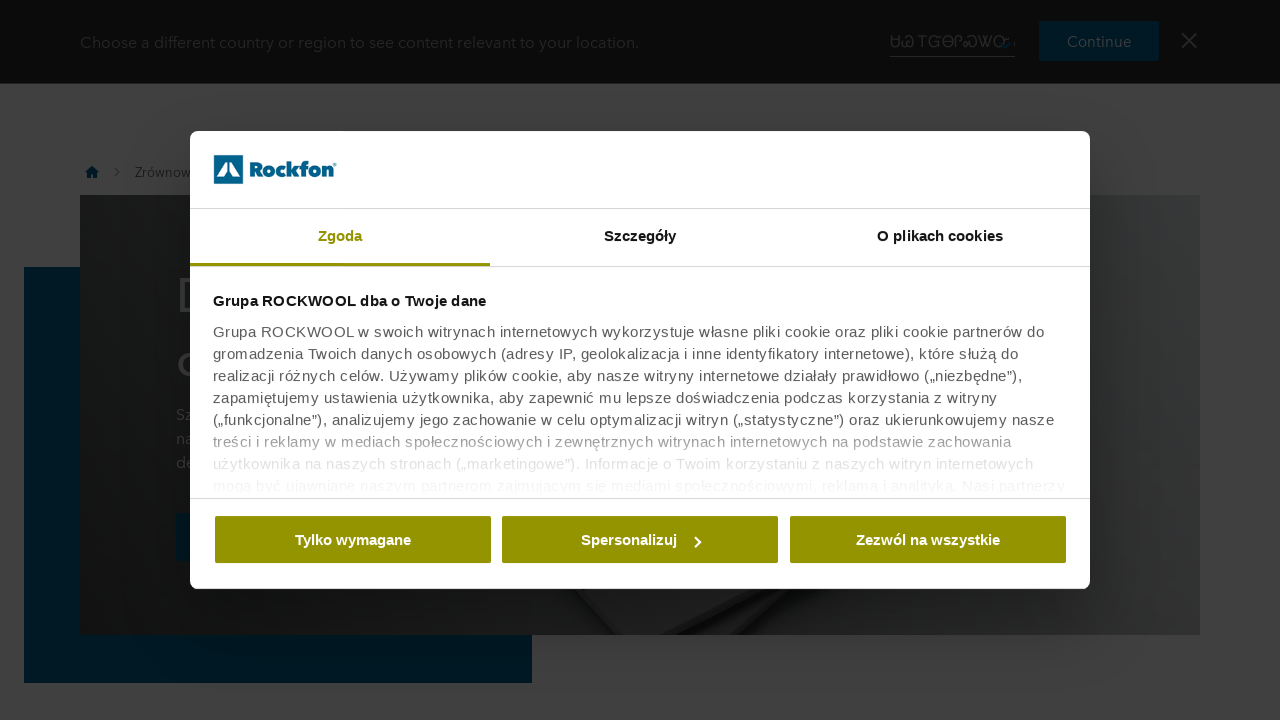

--- FILE ---
content_type: text/javascript
request_url: https://p-cdn.rockfon.com/dist/scripts/chunks/_app_app_scripts_core_views_O70-text-block_ts.9703fe42d2a0e7335b24.mjs
body_size: 1066
content:
"use strict";(self.webpackChunkrockworld=self.webpackChunkrockworld||[]).push([["_app_app_scripts_core_views_O70-text-block_ts"],{5:function(e,t,i){i.r(t);var n=i(60183),a=i(13312);let l=null;const r=()=>{if(!l)return;const e=l,t=e.querySelector(".image-area__image"),i=e.querySelector(".image-area__text-content");if(null==t||null==i)return;const n=parseInt(t.dataset.imageWidth,10);if(Number.isNaN(n))return;const a=t.offsetWidth/n;i.style.transform=`scale(${a.toFixed(2)})`,i.style.width=`${n}px`,i.style.transformOrigin="left"},s=(0,n.debounce)(r,50);t.default=(0,a.W)("O70-text-content-block",e=>{l=e,r(),window.addEventListener("resize",s)},()=>{window.removeEventListener("resize",s)}).create},13312:function(e,t,i){i.d(t,{W:function(){return n}});const n=function(e,t,i){let n=!(arguments.length>3&&void 0!==arguments[3])||arguments[3];const a=document.querySelectorAll(n?`.${e}`:e);return{create:()=>{[].forEach.call(a,i=>{null!=i.dataset.initilaizedElements&&i.dataset.initilaizedElements.includes(e)||(t(i),i.dataset.initilaizedElements=`${i.dataset.initilaizedElements??""} ${e}`)})},destroy:()=>{i&&[].forEach.call(a,t=>{i(),t.dataset.initilaizedElements&&(t.dataset.initilaizedElements=t.dataset.initilaizedElements.replace(e,""))})}}}}}]);

--- FILE ---
content_type: text/javascript
request_url: https://p-cdn.rockfon.com/dist/scripts/chunks/_app_app_components_molecules_SearchForm_SearchForm_tsx-_app_app_components_organisms_O3-Home-74e99c.1e480fa6c81082fecc81.mjs
body_size: 25378
content:
"use strict";(self.webpackChunkrockworld=self.webpackChunkrockworld||[]).push([["_app_app_components_molecules_SearchForm_SearchForm_tsx-_app_app_components_organisms_O3-Home-74e99c"],{7281:function(e,t,r){r.d(t,{k:function(){return n}});r(53077),r(81955);const n=function(e){for(var t=arguments.length,r=new Array(t>1?t-1:0),n=1;n<t;n++)r[n-1]=arguments[n];return e.map(e=>{const t=r.shift();return null==t?e:`${e}${t}`}).join("").replace(/\s{2,}/g," ").trim()}},8435:function(e,t,r){r.d(t,{B:function(){return T}});r(2431),r(53077),r(4733);var n=r(11940),o=r(7281);const s={page:"page",file:"file",keyword:"keyword",externalPage:"externalPage"};s.page;r(89357),r(99672);var a=r(55238),c=(r(37659),r(41719)),i=r(76417);function l(e,t){var r=Object.keys(e);if(Object.getOwnPropertySymbols){var n=Object.getOwnPropertySymbols(e);t&&(n=n.filter(function(t){return Object.getOwnPropertyDescriptor(e,t).enumerable})),r.push.apply(r,n)}return r}function u(e){for(var t=1;t<arguments.length;t++){var r=null!=arguments[t]?arguments[t]:{};t%2?l(Object(r),!0).forEach(function(t){(0,a.A)(e,t,r[t])}):Object.getOwnPropertyDescriptors?Object.defineProperties(e,Object.getOwnPropertyDescriptors(r)):l(Object(r)).forEach(function(t){Object.defineProperty(e,t,Object.getOwnPropertyDescriptor(r,t))})}return e}r(81955);var h=r(31677),_="search-form__suggestions__Rlo4R",f=r(82455),m="search-form__suggestion__C5UtD",g="search-form__suggestion__inner__uJY7Y",p="search-form__suggestion__text__IFwRU",d="icon__rfAGu",O=r(61312);function w(e,t){var r=Object.keys(e);if(Object.getOwnPropertySymbols){var n=Object.getOwnPropertySymbols(e);t&&(n=n.filter(function(t){return Object.getOwnPropertyDescriptor(e,t).enumerable})),r.push.apply(r,n)}return r}function y(e){for(var t=1;t<arguments.length;t++){var r=null!=arguments[t]?arguments[t]:{};t%2?w(Object(r),!0).forEach(function(t){(0,a.A)(e,t,r[t])}):Object.getOwnPropertyDescriptors?Object.defineProperties(e,Object.getOwnPropertyDescriptors(r)):w(Object(r)).forEach(function(t){Object.defineProperty(e,t,Object.getOwnPropertyDescriptor(r,t))})}return e}const b=e=>{let{label:t,type:r,value:o,dataObject:a,inputName:c,searchUrl:i,_searchBy:l,linksRef:u,index:h}=e;const _=(0,n.useMemo)(()=>{switch(r){case s.page:return"arrow-right";case s.file:return"download";case s.keyword:return"loop";default:return"external"}},[r]),w=(0,n.useMemo)(()=>(0,O.jsxs)("div",{className:g,children:[(0,O.jsx)("span",{className:`${p} search-form__suggestion__text`,children:t}),(0,O.jsx)("span",{className:`${d} icon icon--${_} is-css`})]}),[_,t]),b=e=>{window.location.href=o,App.tracking.trackEvent("search","click","suggested"),r===s.keyword&&(e.preventDefault(),l(o))},v=(0,n.useMemo)(()=>{const e={onClick:e=>e.stopPropagation(),ref:e=>u.current[h]=e,href:o,className:g};return r===s.page?e:r===s.externalPage?y(y({},e),{},{target:f.r.targetValueBlank,rel:f.r.relAttributeWithNoopenerNoReferrerVaule}):r===s.keyword?y(y({},e),{},{href:`${i}?${c}=${o}`}):r===s.file?y(y({},e),{},{className:`${g} js-download`,target:f.r.targetValueBlank,rel:f.r.relAttributeWithNoopenerNoReferrerVaule,"data-object":a}):null},[r,o,u,i,c]);return(0,O.jsx)("div",{className:`${m} search-form__suggestion is-${r}`,onClick:()=>b,onKeyDown:()=>b,role:"button",tabIndex:0,children:[s.page,s.externalPage,s.file,s.keyword].includes(r)?(0,O.jsx)("a",y(y({},v),{},{children:w})):w})};function v(e,t){var r=Object.keys(e);if(Object.getOwnPropertySymbols){var n=Object.getOwnPropertySymbols(e);t&&(n=n.filter(function(t){return Object.getOwnPropertyDescriptor(e,t).enumerable})),r.push.apply(r,n)}return r}function S(e){for(var t=1;t<arguments.length;t++){var r=null!=arguments[t]?arguments[t]:{};t%2?v(Object(r),!0).forEach(function(t){(0,a.A)(e,t,r[t])}):Object.getOwnPropertyDescriptors?Object.defineProperties(e,Object.getOwnPropertyDescriptors(r)):v(Object(r)).forEach(function(t){Object.defineProperty(e,t,Object.getOwnPropertyDescriptor(r,t))})}return e}const k=e=>{let{inputElement:t,sugestions:r,sugestionsRef:s,_searchBy:a,searchPageLink:c}=e;const[i,l]=(0,n.useState)(-1),u=(0,n.useRef)([]),f=(0,n.useRef)(t?.current),m=e=>{const n=[h.A.arrowLeft,h.A.arrowUp,h.A.arrowRight,h.A.arrowDown];if(0===r.length||!t?.current||!Object.values(n).includes(+e.keyCode))return;e.preventDefault(),e.stopPropagation();const o=0===i&&(+e.keyCode===h.A.arrowLeft||+e.keyCode===h.A.arrowUp),s=i===r.length-1&&(+e.keyCode===h.A.arrowRight||+e.keyCode===h.A.arrowUp);if(o||s)return;const a=+e.keyCode===h.A.arrowDown||+e.keyCode===h.A.arrowRight?i+1:i-1;g(a)},g=e=>{const t=u.current?.[e];if(t)return t.focus(),f.current=t,void l(e);f.current.blur(),f.current=null,l(-1)};return(0,n.useEffect)(()=>(document.addEventListener("keydown",m),()=>{document.removeEventListener("keydown",m)}),[m]),(0,O.jsx)("div",{className:o.k`${_} gated-link-container`,ref:s,"data-testid":"suggestions-container",suppressHydrationWarning:!0,children:r?.map((e,r)=>(0,O.jsx)(b,S(S({},e),{},{_searchBy:a,searchUrl:c,linksRef:u,index:r,inputName:t?.current?.name}),`${e.label}-${e.value}`))})};var C=r(58882),j=r(54082),E=r(13720),L=r(38595),x=r(65904),N=r(72670),A={"search-form__form":"search-form__form__c2OBY",searchFormForm:"search-form__form__c2OBY","search-form__btn":"search-form__btn__g5eU6",searchFormBtn:"search-form__btn__g5eU6","search-form__reset":"search-form__reset__FQXmC",searchFormReset:"search-form__reset__FQXmC",icon:"icon__SDh3h","search-form__input":"search-form__input__VnpKs",searchFormInput:"search-form__input__VnpKs"};const R=e=>{let{placeHolderText:t,placeHolderTextNoHtml:r,searchPageLink:n,closeSearchList:s,_getSuggestions:a,isInHeader:c,inputValue:i,onChangeInputValue:l,typingTimeout:u,onChangeTypingTimeout:_,inputElementRef:f,formRef:m,isO3HomePageNewSearch:g,closeSearchCb:p}=e;const{setIsOpenMenu:d}=(0,x.X)(),w=g?j.A:E.A;return(0,O.jsxs)("form",{ref:m,autoComplete:"off",noValidate:!0,className:o.k`${A["search-form__form"]} ${w["search-form__form"]} search-form__form`,action:n,"data-testid":"search-form",children:[(0,O.jsx)("button",{type:"submit","data-testid":"search-form-button",className:o.k`${A["search-form__btn"]} ${w["search-form__btn"]} search-form__btn js-search`,onClick:e=>{(null==i||""===i)&&(e.preventDefault(),f?.current?.focus()),d(!1)},children:(0,O.jsx)("span",{className:o.k`${A.icon} ${w.icon} icon icon--loop is-white`,children:(0,O.jsx)(L.A,{})})}),(0,O.jsx)("button",{type:"button",className:o.k`${A["search-form__reset"]} ${w["search-form__reset"]} search-form__reset js-search__reset`,onClick:e=>{e.preventDefault(),s(),p&&p()},"aria-label":"reset"}),(0,O.jsxs)("div",{className:o.k`${A["search-form__input"]} ${w["search-form__input"]} search-form__input`,children:[g&&(0,O.jsx)("span",{className:o.k`${A["search-form__input-autocomplete"]} search-form__input-autocomplete js-input-autocomplete`,"data-autocomplete-texts":r,children:" "}),(0,O.jsx)("input",{id:"search-input",type:"text",value:i,name:"q",placeholder:t,className:`js-search__input ${N.Yj}`,onBlur:e=>{e.preventDefault(),""===e.target.value&&s()},onChange:e=>{const t=e.target,{value:r}=t;if(c&&d(!1),e.keyCode===h.A.Esc)return s(),void t.blur();if(r===i)return;if(l(r),0===r.length)return void s();u&&clearTimeout(u);const n=setTimeout(()=>{a(r)},100);_(n)},ref:f,suppressHydrationWarning:!0})]})]})};var H="search-form__X9w8s",P="search-form__list__OjABj",I="is-shown__INTxC";const T=e=>{let{placeHolderText:t,placeHolderTextNoHtml:r,searchPageLink:a,isSearchOpen:l,isShownSearchForm:h,mobileOpen:_,searchForm:f,closeSearchList:m,sugestionsRef:g,openMobileSearch:p,isInHeader:d,listOpen:w,suggestionsCollection:y,inputValue:b,typingTimeout:v,onChangeInputValue:S,onChangeTypingTimeout:L,onChangeSugestionsCollection:x,onChangeListOpen:N,handleChangeSearchElementsStyles:A,inputElementRef:T,formRef:$,isO3HomePageNewSearch:F,closeSearchCb:M,isShownSuggestionList:D}=e;const B=F?j.A:E.A,V=(e=>{const[t,r]=(0,n.useState)({});(0,n.useEffect)(()=>{if("undefined"!=typeof window){const e=window.searchApi||{culture:"en-GB",languageCode:"en",apiUrl:"/",site:"ROCKWOOL"};r(e)}},[]);const o=(0,n.useMemo)(()=>u(u({},t),e),[e,t]),s=(0,n.useMemo)(()=>{const e=u({},o);return delete e.apiUrl,e},[o]),a=async(e,t)=>{try{const r=await(0,c.a)({url:`${o.apiUrl}${e}`,method:"POST",headers:{"Content-Type":"application/json"},body:JSON.stringify(t)});if("success"===r.status)return r.data}catch(e){return i.warn("somethings wrong",e)}};return{_fetch:a,loadMore:(e,t)=>a("api/search",u({query:e,page:t,count:10},s)),suggest:e=>a("api/suggest",u({query:e},s))}})();(0,n.useEffect)(()=>{A(!1)},[y]);const U=e=>{if(0===e?.length)return void(w&&m(!0));const t=JSON.parse(window.currentVisitor||"{}"),r=document.querySelector("body").dataset.enableSingleSignupDocumentsDownload,n=e.reduce((e,n)=>{if(n.type===s.file&&!0===n.gatedContent&&("true"===r&&!t.munchkinTrackId||"true"!==r)){const e=(o=n.value,o.substring(1+o.lastIndexOf("/")).split("?")[0].split("#")[0].substring(o.lastIndexOf(".")+1)).toUpperCase();n.dataObject={isGated:n.gatedContent,fileMarketoFormId:n.marketoFormId,fileMarketoFormName:n.marketoFormName,isNotDownloadedAfterFormSent:n.isNotDownloadedAfterFormSent},n.dataObject.fileTypes=[{value:e,fileId:n.contentLinkId,url:n.value}]}var o;return e.push(n),e},[]);x(n),N(!0),_||p()};return(0,O.jsxs)("div",{className:o.k`${H} ${B["search-form"]} search-form ${h?"is-shown":""} ${l?o.k`${B?.[C.UN]} ${C.UN}`:""} ${b?"has-input-value":""}`,ref:f,suppressHydrationWarning:!0,children:[(0,O.jsx)(R,{formRef:$,placeHolderText:t,placeHolderTextNoHtml:r,_getSuggestions:async e=>{const t=await V.suggest(e);t?.items?.length>0?U(t.items):w&&m(!0)},closeSearchList:m,isInHeader:d,searchPageLink:a,inputValue:b,onChangeInputValue:S,onChangeTypingTimeout:L,typingTimeout:v,inputElementRef:T,isO3HomePageNewSearch:F,closeSearchCb:M}),(0,O.jsx)("div",{ref:F?null:g,className:`${P} ${B["search-form__list"]} search-form__list ${D?I:""}`,children:(0,O.jsx)(k,{sugestions:y,inputElement:T,sugestionsRef:F?g:null,_searchBy:e=>{S(e),$.current.submit()},searchPageLink:a})})]})}},13720:function(e,t){t.A={"O1-1-header__search":"O1-1-header__search__GFEtp",o11HeaderSearch:"O1-1-header__search__GFEtp","search-form__list":"search-form__list__iVDbf",searchFormList:"search-form__list__iVDbf","search-form":"search-form__k31rU",searchForm:"search-form__k31rU","search-form__reset":"search-form__reset__EYLFr",searchFormReset:"search-form__reset__EYLFr","is-open":"is-open__E2Nlk",isOpen:"is-open__E2Nlk","is-shown":"is-shown__DI9mX",isShown:"is-shown__DI9mX","search-form__form":"search-form__form__qQRv9",searchFormForm:"search-form__form__qQRv9","search-form__suggestions":"search-form__suggestions__V8yDv",searchFormSuggestions:"search-form__suggestions__V8yDv",icon:"icon__jgGmI"}},31677:function(e,t){t.A={Esc:27,Enter:13,arrowLeft:37,arrowUp:38,arrowRight:39,arrowDown:40}},38595:function(e,t,r){r(2431),r(53077),r(89357),r(99672);var n=r(55238),o=(r(11940),r(61312));function s(e,t){var r=Object.keys(e);if(Object.getOwnPropertySymbols){var n=Object.getOwnPropertySymbols(e);t&&(n=n.filter(function(t){return Object.getOwnPropertyDescriptor(e,t).enumerable})),r.push.apply(r,n)}return r}function a(e){for(var t=1;t<arguments.length;t++){var r=null!=arguments[t]?arguments[t]:{};t%2?s(Object(r),!0).forEach(function(t){(0,n.A)(e,t,r[t])}):Object.getOwnPropertyDescriptors?Object.defineProperties(e,Object.getOwnPropertyDescriptors(r)):s(Object(r)).forEach(function(t){Object.defineProperty(e,t,Object.getOwnPropertyDescriptor(r,t))})}return e}t.A=e=>(0,o.jsxs)("svg",a(a({xmlns:"https://www.w3.org/2000/svg",width:"16",height:"16",viewBox:"0 0 16 16","aria-labelledby":"serach-outlined"},e),{},{children:[(0,o.jsx)("path",{d:"M6.13333333,12.2666667 C2.74598687,12.2666667 0,9.5206798 0,6.13333333 C0,2.74598687 2.74598687,0 6.13333333,0 C9.5206798,0 12.2666667,2.74598687 12.2666667,6.13333333 C12.2607952,9.51824476 9.51824476,12.2607952 6.13333333,12.2666667 Z M6.13333333,1.6 C3.62964247,1.6 1.6,3.62964247 1.6,6.13333333 C1.6,8.6370242 3.62964247,10.6666667 6.13333333,10.6666667 C8.6370242,10.6666667 10.6666667,8.6370242 10.6666667,6.13333333 C10.660802,3.63207571 8.63459096,1.60586464 6.13333333,1.6 Z",id:"Shape"}),(0,o.jsx)("polygon",{id:"Rectangle",transform:"translate(12.820103, 12.821333) rotate(-45.000000) translate(-12.820103, -12.821333) ",points:"12.0201035 9.35466667 13.6201035 9.35466667 13.6201035 16.288 12.0201035 16.288"})]}))},41719:function(e,t,r){r.d(t,{a:function(){return a}});var n=r(66936),o=r(76417);const s=["url"],a=async e=>{let{url:t}=e,r=(0,n.A)(e,s),a=null;try{a=await fetch(t,r);const e=await a.json();if(!0!==a.ok)throw new Error(`httpRequest: ${a.statusText||Object.values(e.errors).join(", ")||"Undefined api error"}`);a=e}catch(e){return o.log(e),{status:"error",error:e.message}}return{status:"success",data:a}}},54082:function(e,t){t.A={"O3-2-new-home-page-hero__search":"O3-2-new-home-page-hero__search__LAR0q",o32NewHomePageHeroSearch:"O3-2-new-home-page-hero__search__LAR0q","O3-2-new-home-page-hero__search_overlay_bottom":"O3-2-new-home-page-hero__search_overlay_bottom__hO2_U",o32NewHomePageHeroSearchOverlayBottom:"O3-2-new-home-page-hero__search_overlay_bottom__hO2_U","O3-2-new-home-page-hero__search_overlay_top":"O3-2-new-home-page-hero__search_overlay_top__Ke1ee",o32NewHomePageHeroSearchOverlayTop:"O3-2-new-home-page-hero__search_overlay_top__Ke1ee","no-mix-blend-mode":"no-mix-blend-mode__GeISO",noMixBlendMode:"no-mix-blend-mode__GeISO",container:"container__rJ8um","search-form":"search-form__ImyNY",searchForm:"search-form__ImyNY","search-form__reset":"search-form__reset__yyX5N",searchFormReset:"search-form__reset__yyX5N","search-form__form":"search-form__form__JX3cx",searchFormForm:"search-form__form__JX3cx",icon:"icon__A7V0f","search-form__input":"search-form__input__cDf7A",searchFormInput:"search-form__input__cDf7A","search-form__input-autocomplete":"search-form__input-autocomplete__lO6Ir",searchFormInputAutocomplete:"search-form__input-autocomplete__lO6Ir","search-form__btn":"search-form__btn__A_LNU",searchFormBtn:"search-form__btn__A_LNU","O3-2-new-home-page-hero__search__suggestion-list":"O3-2-new-home-page-hero__search__suggestion-list__b5sIR",o32NewHomePageHeroSearchSuggestionList:"O3-2-new-home-page-hero__search__suggestion-list__b5sIR","O3-2-new-home-page-hero__search__suggestion-list__title":"O3-2-new-home-page-hero__search__suggestion-list__title__KSR0O",o32NewHomePageHeroSearchSuggestionListTitle:"O3-2-new-home-page-hero__search__suggestion-list__title__KSR0O","O3-2-new-home-page-hero__search__suggestion-list__item":"O3-2-new-home-page-hero__search__suggestion-list__item__pXpmZ",o32NewHomePageHeroSearchSuggestionListItem:"O3-2-new-home-page-hero__search__suggestion-list__item__pXpmZ","has-hover":"has-hover__U3DXU",hasHover:"has-hover__U3DXU","O3-2-new-home-page-hero__search__cta":"O3-2-new-home-page-hero__search__cta__Z5vNa",o32NewHomePageHeroSearchCta:"O3-2-new-home-page-hero__search__cta__Z5vNa","is-searching":"is-searching__bBzAr",isSearching:"is-searching__bBzAr"}},58882:function(e,t,r){r.d(t,{UN:function(){return _},lc:function(){return m}});r(53077),r(99672);var n=r(11940),o=r(7281),s=r(72134),a=r(8435),c=r(31677),i=r(59612),l=r(72670),u=r(54082),h=r(61312);const _="is-open",f="search-shown",m=e=>{let{placeHolderTextNoHtml:t,searchPageLink:r}=e;const[m,g]=(0,n.useState)(0),[p,d]=(0,n.useState)(""),[O,w]=(0,n.useState)(null),y=(0,n.useRef)(null),b=(0,n.useRef)(null),v=(0,n.useRef)(null),S=(0,n.useRef)(null),k=(0,n.useRef)(null),C=(0,n.useRef)(null),j=(0,i.v)();(0,n.useEffect)(()=>{const e=document.querySelector(".js-search-btn.not-sticky");w(e)},[]);const E=e=>{const t=y?.current?.parentElement;"HomePageNewSearch"===t?.getAttribute("data-component-name")?t?.parentElement?.classList?.[`${e}`](f):t?.classList?.[`${e}`](f),C?.current?.classList?.[`${e}`](_),O?.classList?.[`${e}`]("is-active")},L=()=>{(0,s.mk)(s._L.changeIsSearchClose,!0),(0,s.mk)(s._L.changeIsOpenExtendedSearchForm,!1),E("remove")};(0,n.useEffect)(()=>{k?.current&&j&&k.current.focus()},[j,k]);const x=e=>{e.stopPropagation(),j?L():(R(),(0,s.mk)(s._L.changeIsCloseOpenedMenu,!0),(0,s.mk)(s._L.changeIsSearchClose,!0),(0,s.mk)(s._L.changeIsOpenExtendedSearchForm,!0),E("add"))},N=e=>{+e.keyCode===c.A.Esc&&L()},A=(0,n.useMemo)(()=>t?.split(","),[t]),R=()=>{A?.length&&(d(A[m]),g(e=>(e+1)%A.length))},{onChangeSugestionsCollection:H,isShownSearchForm:P,onChangeInputValue:I,isSearchOpen:T,closeSearchList:$,isInHeader:F,inputValue:M,typingTimeout:D,onChangeTypingTimeout:B,listOpen:V,mobileOpen:U,onChangeListOpen:G,openMobileSearch:q,handleChangeSearchElementsStyles:X,suggestionsCollection:Y,isShownSuggestionList:W}=(0,l.TG)({headerRef:null,searchFormRef:b,sugestionsRef:v,searchElRef:y});return(0,n.useEffect)(()=>{const e=document.querySelectorAll(".js-search__reset");return e.forEach(e=>e.addEventListener("click",L)),()=>{e.forEach(e=>e.removeEventListener("click",L))}},[L]),(0,n.useEffect)(()=>(document.addEventListener("keyup",N),()=>{document.removeEventListener("keyup",N)}),[N]),(0,n.useEffect)(()=>(O?.addEventListener("click",x),()=>O?.removeEventListener("click",x)),[O,x]),(0,n.useEffect)(()=>{j||L()},[j]),(0,h.jsxs)("div",{className:o.k`${u.A["O3-2-new-home-page-hero__search"]} O3-2-new-home-page-hero__search search-root ${Y.length>0?"has-results":""}`,ref:y,"data-testid":"search-root",children:[(0,h.jsx)("div",{className:u.A["O3-2-new-home-page-hero__search_overlay_bottom"]}),(0,h.jsx)("div",{className:u.A["O3-2-new-home-page-hero__search_overlay_top"]}),(0,h.jsx)("div",{ref:C,className:o.k`${T?u.A.isOpen:""} ${u.A.container} search-container container`,"data-testid":"search-container",children:(0,h.jsx)(a.B,{placeHolderText:p,placeHolderTextNoHtml:t,closeSearchList:$,isInHeader:F,searchPageLink:r,inputValue:M,onChangeInputValue:I,onChangeTypingTimeout:B,typingTimeout:D,isSearchOpen:T,isShownSearchForm:P,listOpen:V,mobileOpen:U,onChangeListOpen:G,onChangeSugestionsCollection:H,openMobileSearch:q,searchForm:b,handleChangeSearchElementsStyles:X,sugestionsRef:v,suggestionsCollection:Y,inputElementRef:k,formRef:S,isO3HomePageNewSearch:!0,isShownSuggestionList:W})})]})}},59612:function(e,t,r){r.d(t,{v:function(){return s}});var n=r(72134),o=r(11940);const s=()=>{const[e,t]=(0,o.useState)(!1);return(0,o.useEffect)(()=>{const e=e=>{let{detail:r}=e;t(r)};return(0,n.B1)(n._L.changeIsOpenExtendedSearchForm,e),()=>(0,n.al)(n._L.changeIsOpenExtendedSearchForm,e)},[]),e}},65821:function(e,t,r){r.d(t,{D:function(){return c},P:function(){return i}});var n=r(11940),o=r(75386),s=r(61312);const a=(0,n.createContext)(o.A),c=e=>{let{children:t}=e;return(0,s.jsx)(a.Provider,{value:o.A,children:t})},i=()=>(0,n.useContext)(a)},65904:function(e,t,r){r.d(t,{X:function(){return s},g:function(){return o}});var n=r(11940);const o=(0,n.createContext)({isMenuOpen:!1,setIsOpenMenu:()=>null,setMenuNavigate:()=>null,menuNavigate:null}),s=()=>(0,n.useContext)(o)},72134:function(e,t,r){r.d(t,{B1:function(){return o},_L:function(){return n},al:function(){return s},mk:function(){return a}});let n=function(e){return e.changeNavVisibility="changeNavVisibility",e.changeIsHeaderHidden="changeIsHeaderHidden",e.changeIsCountryRedirectOpenByClickBtn="changeIsCountryRedirectOpenByClickBtn",e.downloadMaterialsGatedContent="downloadMaterialsGatedContent",e.downloadMultipleMaterialsGatedContent="downloadMultipleMaterialsGatedContent",e.downloadSingleFileMaterials="downloadSingleFileMaterials",e.openGatedContentModal="openGatedContentModal",e.closeReactModal="closeReactModal",e.changeIsOpenExtendedSearchForm="changeIsOpenExtendedSearchForm",e.changeIsSearchClose="changeIsSearchClose",e.changeIsCloseOpenedMenu="changeIsCloseOpenedMenu",e.changeBasketCount="changeBasketCount",e.changeBasketList="changeBasketList",e.changeAddedBasketList="changeAddedBasketList",e.openGatedContentModal_O74="openGatedContentModal_O74",e.openOpenSampleModal="openOpenSampleModal",e.openBasketOverlayModal="openBasketOverlayModal",e}({});const o=(e,t)=>{window.addEventListener(e,t)},s=(e,t)=>{window.removeEventListener(e,t)},a=(e,t)=>{const r=new CustomEvent(e,{detail:t});window.dispatchEvent(r)}},72670:function(e,t,r){r.d(t,{Yj:function(){return u},TG:function(){return f}});r(53077),r(99672);var n=r(11940),o=r(72134),s=r(65904);const a=(e,t,r,n,o,s)=>{let a=[];a=e instanceof HTMLElement?[e]:e instanceof NodeList?Array.from(e):Array.from(document.querySelectorAll(e)),n.current=a,a.forEach(e=>{((e,t,r,n,o)=>{if(n.current=t,!(e&&e instanceof HTMLElement))throw new Error("You need to pass an element as the first parameter!");const s=t=>{r&&e.removeEventListener(o.current,s),n.current(t)};(()=>{const t={transition:"transitionend",WebkitTransition:"webkitTransitionEnd",MozTransition:"transitionend",OTransition:"oTransitionEnd otransitionend"};Object.keys(t).forEach(r=>{o.current||void 0===e.style[r]||(o.current=t[r])})})(),o.current&&e.addEventListener(o.current,s)})(e,t,r,o,s)})};var c=r(65821),i=r(56975);const l="O1-header-js",u="is-hidden",h="is-open",_="has-search-open",f=e=>{let{searchFormRef:t,sugestionsRef:r,searchElRef:f=null,headerRef:m}=e;const[g,p]=(0,n.useState)(!1),[d,O]=(0,n.useState)(!1),[w,y]=(0,n.useState)(!1),[b,v]=(0,n.useState)(!1),[S,k]=(0,n.useState)(!1),[C,j]=(0,n.useState)(!1),[E,L]=(0,n.useState)(!1),[x,N]=(0,n.useState)(null),[A,R]=(0,n.useState)([]),[H,P]=(0,n.useState)(0),[I,T]=(0,n.useState)(""),[$,F]=(0,n.useState)(null),M=(0,c.P)(),D=(0,n.useRef)(null),B=(0,n.useRef)(null),V=(0,n.useRef)(null),U=(0,n.useRef)([]),G=(0,n.useRef)(),q=(0,n.useRef)(null),{setIsOpenMenu:X}=(0,s.X)(),Y=(e,t)=>e?e.closest(`.${t}`):null,W=m?.current||Y(t?.current,l);(0,n.useEffect)(()=>{j(!!m?.current||Y(t?.current,l))},[W]);const K=e=>{k(!1),clearTimeout(x),e||T(""),R([]),y(!1),C&&!e&&(W.classList.remove(_),ne(!0)),b&&!e?te():e&&ne(!1)};(0,n.useEffect)(()=>((0,o.B1)(o._L.changeIsSearchClose,()=>K(!1)),()=>{(0,o.al)(o._L.changeIsSearchClose,()=>K(!1))}),[K]);const J=e=>{if(e.preventDefault(),!C||b)return;M.request(i.s6.headerIsOpen)&&X(!1);e.currentTarget.classList.add(u),ee()},Z=e=>{const r=Y(e.target,l),n=Y(e.target,"search-form"),o=e.target;!b||!C&&!E||o.classList.contains("O1-header__bg")||C&&(o.classList.contains(l)||r)||o===t?.current||n||K()},z=()=>{b&&(B.current&&clearTimeout(B.current),B.current=setTimeout(()=>{ne(!1)},200))},Q=()=>{const e=window.scrollY;let t=5;C&&W.classList.contains(_)&&(f?.current&&g&&(t=f.current.offsetHeight+W.offsetHeight),e>=t||document.querySelectorAll(".search-form__suggestion__text").length||K())},ee=()=>{v(!0),p(!0),C&&W&&W.classList.add(_),ne(!1),C&&$.forEach(e=>{e.classList.add(u)})},te=()=>{v(!1),O(!1),ne(!0),C&&$.forEach(e=>{e.classList.remove(u)})},re=(e,r)=>a(t.current,()=>{(e=>{se(e,!1)})(e)},r,U,G,q),ne=e=>{if(f?.current)return;const n=r.current.offsetHeight,o=r.current.offsetHeight;t.current.style.transition="none",t.current.style.height="",r.current.style.transition="none",r.current.style.height=e?"":"auto";const s=t.current.offsetHeight,a=r.current.offsetHeight;t.current.style.height=`${n}px`,r.current.style.height=`${o}px`,(C||E)&&(V.current&&clearTimeout(V.current),V.current=setTimeout(()=>{oe(e,E?s+a:s)},100)),setTimeout(()=>{t.current.style.transition="",r.current.style.transition="",r.current.style.height=e?"":`${a}px`,t.current.style.height=`${s}px`,n!==s?C&&E||(D.current=re(e,!0)):se(e,!0)},0)},oe=(e,t)=>{if(!C&&!E)return;P(0);const r=document.querySelectorAll(".O1-header__bg, .O1-1-header__bg"),n=m?.current||document.querySelector(".O1-header-js");[...r].reverse().forEach(r=>{r.style.transition="none";const o=r.offsetHeight;r.style.height="",r.style.minHeight="0px",r.style.height=`${o}px`,r.style.minHeight="",setTimeout(()=>{!0===e?r.classList.remove(h):r.classList.add(h);const o=n.offsetHeight;r.style.transition="",r.style.height=e?"":`${t+o+1}px`,D.current=re(e,!1)},20)})},se=(e,r)=>{if(!r){const e=document.querySelectorAll(".O1-header__bg, .O1-1-header__bg");if(P(e=>e+1),H!==e.length)return}e?(t.current.classList.remove(h),t.current.style.height=""):O(!0)},ae=r.current?.offsetHeight;(0,n.useEffect)(()=>{ae&&H&&y(!0)},[ae,H]),(0,n.useEffect)(()=>{const e=document.querySelectorAll(".js-search__mobile");F(e);const r=Y(t?.current,"search-results-page");L(!!r)},[t]),(0,n.useEffect)(()=>{M.on(i.s6.searchOpen,ee)},[ee]),(0,n.useEffect)(()=>(C&&$.forEach(e=>{e.addEventListener("click",J)}),()=>{C&&$.forEach(e=>{e.removeEventListener("click",J)})}),[$,C,J]),(0,n.useEffect)(()=>(document.body.addEventListener("click",Z,!1),()=>{document.body.removeEventListener("click",Z)}),[Z]),(0,n.useEffect)(()=>(window.addEventListener("resize",z,!1),()=>{window.removeEventListener("resize",z)}),[z]),(0,n.useEffect)(()=>(window.addEventListener("scroll",Q,{passive:!0}),()=>{window.removeEventListener("scroll",Q)}),[Q]);return{onChangeSugestionsCollection:e=>R(e),isSearchOpen:g,typingTimeout:x,onChangeInputValue:e=>T(e),closeSearchList:K,isInHeader:C,inputValue:I,onChangeTypingTimeout:e=>N(e),isShownSearchForm:d,listOpen:S,mobileOpen:b,onChangeListOpen:e=>k(e),openMobileSearch:ee,handleChangeSearchElementsStyles:ne,suggestionsCollection:A,isShownSuggestionList:w}}},82455:function(e,t,r){r.d(t,{r:function(){return n}});const n={relAttributeWithNoopenerNoReferrerVaule:"noopener noreferrer",targetValueBlank:"_blank",targetValueSelf:"_self",relNoFollowValue:"nofollow",relAttributeWithNoopenerNoReferrerNoFollowValue:"noopener noreferrer nofollow",thumbnail:"thumbnail",notGated:"not gated",gated:"gated",download:"download"}}}]);